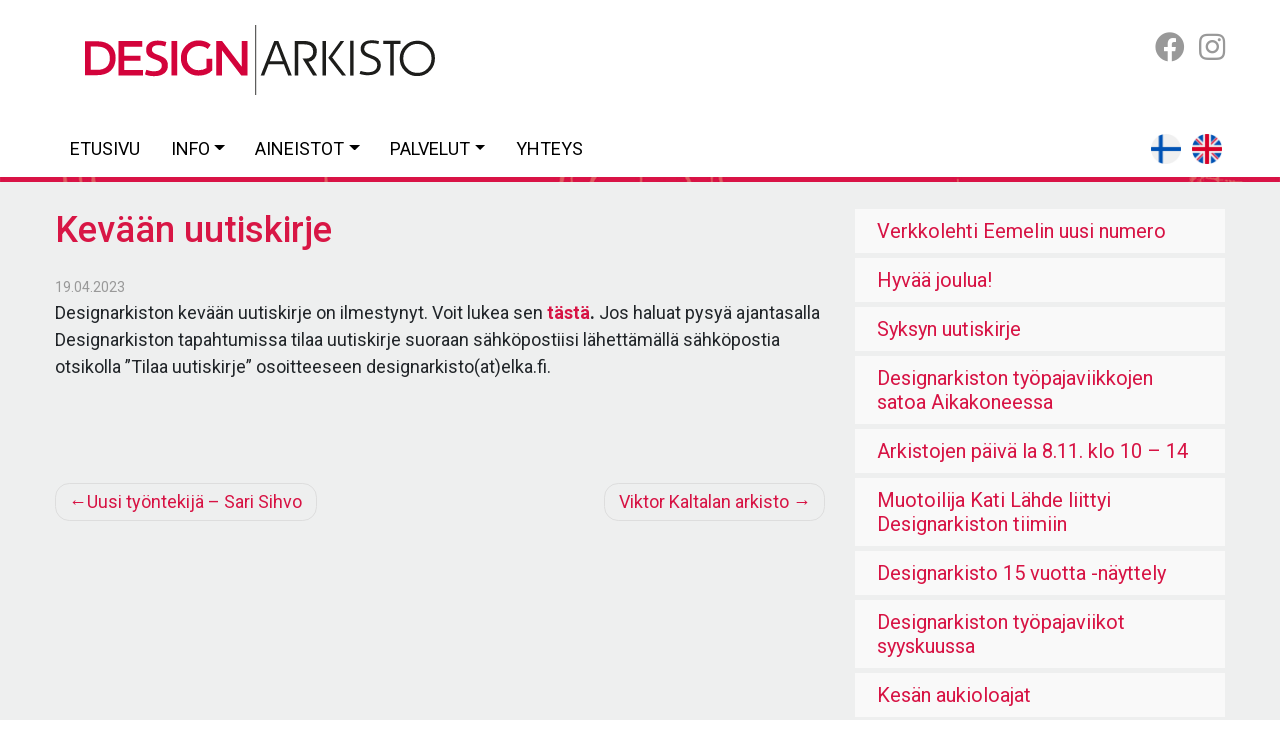

--- FILE ---
content_type: text/html; charset=UTF-8
request_url: https://designarkisto.fi/2023/04/19/kevaan-uutikskirja/
body_size: 5793
content:
<!DOCTYPE html><html lang="fi"><head><meta charset="UTF-8"><meta name="viewport" content="width=device-width, initial-scale=1"><meta http-equiv="X-UA-Compatible" content="IE=edge"><link rel="profile" href="http://gmpg.org/xfn/11"><link media="all" href="https://designarkisto.fi/wp-content/cache/autoptimize/css/autoptimize_a32b65f26c03f2c79d59e47aaa91ebac.css" rel="stylesheet"><title>Kevään uutiskirje | Designarkisto</title><meta name="robots" content="max-snippet:-1,max-image-preview:standard,max-video-preview:-1" /><link rel="canonical" href="https://designarkisto.fi/2023/04/19/kevaan-uutikskirja/" /><meta name="description" content="Designarkiston kev&auml;&auml;n uutiskirje on ilmestynyt. Voit lukea sen t&auml;st&auml;. Jos haluat pysy&auml; ajantasalla Designarkiston tapahtumissa tilaa uutiskirje suoraan&#8230;" /><meta property="og:type" content="article" /><meta property="og:locale" content="fi_FI" /><meta property="og:site_name" content="Designarkisto" /><meta property="og:title" content="Kevään uutiskirje | Designarkisto" /><meta property="og:description" content="Designarkiston kev&auml;&auml;n uutiskirje on ilmestynyt. Voit lukea sen t&auml;st&auml;. Jos haluat pysy&auml; ajantasalla Designarkiston tapahtumissa tilaa uutiskirje suoraan s&auml;hk&ouml;postiisi l&auml;hett&auml;m&auml;ll&auml; s&auml;hk&ouml;postia otsikolla&#8230;" /><meta property="og:url" content="https://designarkisto.fi/2023/04/19/kevaan-uutikskirja/" /><meta property="article:published_time" content="2023-04-19T10:38:32+00:00" /><meta property="article:modified_time" content="2023-04-19T10:39:10+00:00" /><meta name="twitter:card" content="summary_large_image" /><meta name="twitter:title" content="Kevään uutiskirje | Designarkisto" /><meta name="twitter:description" content="Designarkiston kev&auml;&auml;n uutiskirje on ilmestynyt. Voit lukea sen t&auml;st&auml;. Jos haluat pysy&auml; ajantasalla Designarkiston tapahtumissa tilaa uutiskirje suoraan s&auml;hk&ouml;postiisi l&auml;hett&auml;m&auml;ll&auml; s&auml;hk&ouml;postia otsikolla&#8230;" /> <script type="application/ld+json">{"@context":"https://schema.org","@graph":[{"@type":"WebSite","@id":"https://designarkisto.fi/#/schema/WebSite","url":"https://designarkisto.fi/","name":"Designarkisto","description":"suomalaisen muotoilun ja suunnittelun valtakunnallinen erikoisarkisto","inLanguage":"fi","potentialAction":{"@type":"SearchAction","target":{"@type":"EntryPoint","urlTemplate":"https://designarkisto.fi/search/{search_term_string}/"},"query-input":"required name=search_term_string"},"publisher":{"@type":"Organization","@id":"https://designarkisto.fi/#/schema/Organization","name":"Designarkisto","url":"https://designarkisto.fi/"}},{"@type":"WebPage","@id":"https://designarkisto.fi/2023/04/19/kevaan-uutikskirja/","url":"https://designarkisto.fi/2023/04/19/kevaan-uutikskirja/","name":"Kevään uutiskirje | Designarkisto","description":"Designarkiston kev&auml;&auml;n uutiskirje on ilmestynyt. Voit lukea sen t&auml;st&auml;. Jos haluat pysy&auml; ajantasalla Designarkiston tapahtumissa tilaa uutiskirje suoraan&#8230;","inLanguage":"fi","isPartOf":{"@id":"https://designarkisto.fi/#/schema/WebSite"},"breadcrumb":{"@type":"BreadcrumbList","@id":"https://designarkisto.fi/#/schema/BreadcrumbList","itemListElement":[{"@type":"ListItem","position":1,"item":"https://designarkisto.fi/","name":"Designarkisto"},{"@type":"ListItem","position":2,"item":"https://designarkisto.fi/category/yleinen/","name":"Kategoria: Yleinen"},{"@type":"ListItem","position":3,"name":"Kevään uutiskirje"}]},"potentialAction":{"@type":"ReadAction","target":"https://designarkisto.fi/2023/04/19/kevaan-uutikskirja/"},"datePublished":"2023-04-19T10:38:32+00:00","dateModified":"2023-04-19T10:39:10+00:00","author":{"@type":"Person","@id":"https://designarkisto.fi/#/schema/Person/2c542c8f0e3c317e8e9ff9ee98c07443","name":"Sari"}}]}</script> <link rel='dns-prefetch' href='//cdn.jsdelivr.net' /><link rel='dns-prefetch' href='//fonts.googleapis.com' /><link href='https://cdn.jsdelivr.net' crossorigin='anonymous' rel='preconnect' /><link href='https://use.fontawesome.com' crossorigin='anonymous' rel='preconnect' /><link rel="alternate" type="application/rss+xml" title="Designarkisto &raquo; syöte" href="https://designarkisto.fi/feed/" /><link rel="alternate" type="application/rss+xml" title="Designarkisto &raquo; kommenttien syöte" href="https://designarkisto.fi/comments/feed/" /><link rel='stylesheet' id='wp-bootstrap-starter-roboto-font-css' href='https://fonts.googleapis.com/css?family=Roboto%3A300%2C300i%2C400%2C400i%2C500%2C500i%2C700%2C700i%2C900%2C900i&#038;ver=6.8.3' type='text/css' media='all' /> <script type="text/javascript" src="https://designarkisto.fi/wp-includes/js/jquery/jquery.min.js?ver=3.7.1" id="jquery-core-js"></script> <script type="text/javascript" src="https://designarkisto.fi/wp-includes/js/jquery/jquery-migrate.min.js?ver=3.4.1" id="jquery-migrate-js"></script> <!--[if lt IE 9]> <script type="text/javascript" src="https://designarkisto.fi/wp-content/themes/wp-bootstrap-starter/inc/assets/js/html5.js?ver=3.7.0" id="html5hiv-js"></script> <![endif]--><link rel="https://api.w.org/" href="https://designarkisto.fi/wp-json/" /><link rel="alternate" title="JSON" type="application/json" href="https://designarkisto.fi/wp-json/wp/v2/posts/3448" /><link rel="EditURI" type="application/rsd+xml" title="RSD" href="https://designarkisto.fi/xmlrpc.php?rsd" /><link rel="alternate" title="oEmbed (JSON)" type="application/json+oembed" href="https://designarkisto.fi/wp-json/oembed/1.0/embed?url=https%3A%2F%2Fdesignarkisto.fi%2F2023%2F04%2F19%2Fkevaan-uutikskirja%2F" /><link rel="alternate" title="oEmbed (XML)" type="text/xml+oembed" href="https://designarkisto.fi/wp-json/oembed/1.0/embed?url=https%3A%2F%2Fdesignarkisto.fi%2F2023%2F04%2F19%2Fkevaan-uutikskirja%2F&#038;format=xml" /><link rel="pingback" href="https://designarkisto.fi/xmlrpc.php"><link rel="icon" href="https://designarkisto.fi/wp-content/uploads/favicon-1.svg" sizes="32x32" /><link rel="icon" href="https://designarkisto.fi/wp-content/uploads/favicon-1.svg" sizes="192x192" /><link rel="apple-touch-icon" href="https://designarkisto.fi/wp-content/uploads/favicon-1.svg" /><meta name="msapplication-TileImage" content="https://designarkisto.fi/wp-content/uploads/favicon-1.svg" />  <script async src="https://www.googletagmanager.com/gtag/js?id=G-JLQFWK05L0"></script> <script>window.dataLayer = window.dataLayer || [];
  function gtag(){dataLayer.push(arguments);}
  gtag('js', new Date());

  gtag('config', 'G-JLQFWK05L0');</script> </head><body class="wp-singular post-template-default single single-post postid-3448 single-format-standard wp-theme-wp-bootstrap-starter group-blog"><div id="page" class="site"> <a class="skip-link screen-reader-text" href="#content">Skip to content</a><div class="site-branding"><div class="container"><div class="row"><div class="col-md-6"> <a href="https://designarkisto.fi/"> <img class="top-logo" src="https://designarkisto.fi/wp-content/uploads/logo-1.svg" alt="Designarkisto"> </a></div><div class="col-md-6"><div class="some-links"> <a href="https://www.facebook.com/designarkisto/" target="_blank" aria-label="Twitter"><i class="fab fa-facebook"></i></a> <a href="https://www.instagram.com/designarkisto_official/" target="_blank" aria-label="Instagram"><i class="fab fa-instagram"></i></a></div></div></div></div></div><div class="container"><header id="masthead" class="site-header  navbar-light" role="banner"><nav class="navbar navbar-expand-lg  p-0"> <button class="navbar-toggler" type="button" data-toggle="collapse" data-target="#main-nav" aria-controls="" aria-expanded="false" aria-label="Toggle navigation"> <span class="navbar-toggler-icon"></span> </button><div id="main-nav" class="collapse navbar-collapse "><ul id="menu-menu" class="navbar-nav"><li itemscope="itemscope" itemtype="https://www.schema.org/SiteNavigationElement" id="menu-item-239" class="menu-item menu-item-type-post_type menu-item-object-page menu-item-home menu-item-239 nav-item"><a title="ETUSIVU" href="https://designarkisto.fi/" class="nav-link">ETUSIVU</a></li><li itemscope="itemscope" itemtype="https://www.schema.org/SiteNavigationElement" id="menu-item-246" class="menu-item menu-item-type-post_type menu-item-object-page menu-item-has-children dropdown menu-item-246 nav-item"><a title="INFO" href="#" data-toggle="dropdown" aria-haspopup="true" aria-expanded="false" class="dropdown-toggle nav-link" id="menu-item-dropdown-246">INFO</a><ul class="dropdown-menu" aria-labelledby="menu-item-dropdown-246" role="menu"><li itemscope="itemscope" itemtype="https://www.schema.org/SiteNavigationElement" id="menu-item-248" class="menu-item menu-item-type-post_type menu-item-object-page menu-item-248 nav-item"><a title="Tietoa Designarkistosta" href="https://designarkisto.fi/info/tietoa-designarkistosta/" class="dropdown-item">Tietoa Designarkistosta</a></li><li itemscope="itemscope" itemtype="https://www.schema.org/SiteNavigationElement" id="menu-item-247" class="menu-item menu-item-type-post_type menu-item-object-page menu-item-247 nav-item"><a title="Ajankohtaista" href="https://designarkisto.fi/info/ajankohtaista/" class="dropdown-item">Ajankohtaista</a></li><li itemscope="itemscope" itemtype="https://www.schema.org/SiteNavigationElement" id="menu-item-249" class="menu-item menu-item-type-post_type menu-item-object-page menu-item-249 nav-item"><a title="Uutiskirjeet" href="https://designarkisto.fi/info/uutiskirjeet/" class="dropdown-item">Uutiskirjeet</a></li></ul></li><li itemscope="itemscope" itemtype="https://www.schema.org/SiteNavigationElement" id="menu-item-240" class="menu-item menu-item-type-post_type menu-item-object-page menu-item-has-children dropdown menu-item-240 nav-item"><a title="AINEISTOT" href="#" data-toggle="dropdown" aria-haspopup="true" aria-expanded="false" class="dropdown-toggle nav-link" id="menu-item-dropdown-240">AINEISTOT</a><ul class="dropdown-menu" aria-labelledby="menu-item-dropdown-240" role="menu"><li itemscope="itemscope" itemtype="https://www.schema.org/SiteNavigationElement" id="menu-item-243" class="menu-item menu-item-type-post_type menu-item-object-page menu-item-243 nav-item"><a title="Tutki aineistoja" href="https://designarkisto.fi/aineistot/tutki-aineistoja/" class="dropdown-item">Tutki aineistoja</a></li><li itemscope="itemscope" itemtype="https://www.schema.org/SiteNavigationElement" id="menu-item-241" class="menu-item menu-item-type-post_type menu-item-object-page menu-item-241 nav-item"><a title="Arkistotietokanta" href="https://designarkisto.fi/aineistot/arkistotietokanta/" class="dropdown-item">Arkistotietokanta</a></li><li itemscope="itemscope" itemtype="https://www.schema.org/SiteNavigationElement" id="menu-item-244" class="menu-item menu-item-type-post_type menu-item-object-page menu-item-244 nav-item"><a title="Tutustu arkistoihin" href="https://designarkisto.fi/aineistot/tutustu-arkistoihin/" class="dropdown-item">Tutustu arkistoihin</a></li><li itemscope="itemscope" itemtype="https://www.schema.org/SiteNavigationElement" id="menu-item-452" class="menu-item menu-item-type-post_type menu-item-object-page dropdown menu-item-452 nav-item"><a title="MUOTOILUTARINAT" href="https://designarkisto.fi/aineistot/muotoilutarinat/" class="dropdown-item">MUOTOILUTARINAT</a></li><li itemscope="itemscope" itemtype="https://www.schema.org/SiteNavigationElement" id="menu-item-3777" class="menu-item menu-item-type-post_type menu-item-object-page menu-item-3777 nav-item"><a title="Opetusmateriaalit" href="https://designarkisto.fi/aineistot/opetusmateriaalit/" class="dropdown-item">Opetusmateriaalit</a></li><li itemscope="itemscope" itemtype="https://www.schema.org/SiteNavigationElement" id="menu-item-3920" class="menu-item menu-item-type-post_type menu-item-object-page menu-item-3920 nav-item"><a title="Opinnäytetöiden aineistopaketit" href="https://designarkisto.fi/aineistot/opinnaytetoiden-aineistopaketit/" class="dropdown-item">Opinnäytetöiden aineistopaketit</a></li><li itemscope="itemscope" itemtype="https://www.schema.org/SiteNavigationElement" id="menu-item-245" class="menu-item menu-item-type-post_type menu-item-object-page menu-item-245 nav-item"><a title="Verkkonäyttelyt" href="https://designarkisto.fi/aineistot/verkkonayttelyt/" class="dropdown-item">Verkkonäyttelyt</a></li><li itemscope="itemscope" itemtype="https://www.schema.org/SiteNavigationElement" id="menu-item-391" class="menu-item menu-item-type-post_type menu-item-object-page menu-item-391 nav-item"><a title="Virtuaalinäyttely" href="https://designarkisto.fi/aineistot/virtuaalinayttely/" class="dropdown-item">Virtuaalinäyttely</a></li></ul></li><li itemscope="itemscope" itemtype="https://www.schema.org/SiteNavigationElement" id="menu-item-250" class="menu-item menu-item-type-post_type menu-item-object-page menu-item-has-children dropdown menu-item-250 nav-item"><a title="PALVELUT" href="#" data-toggle="dropdown" aria-haspopup="true" aria-expanded="false" class="dropdown-toggle nav-link" id="menu-item-dropdown-250">PALVELUT</a><ul class="dropdown-menu" aria-labelledby="menu-item-dropdown-250" role="menu"><li itemscope="itemscope" itemtype="https://www.schema.org/SiteNavigationElement" id="menu-item-251" class="menu-item menu-item-type-post_type menu-item-object-page menu-item-251 nav-item"><a title="Arkistointipalvelut" href="https://designarkisto.fi/palvelut/arkistointipalvelut/" class="dropdown-item">Arkistointipalvelut</a></li><li itemscope="itemscope" itemtype="https://www.schema.org/SiteNavigationElement" id="menu-item-253" class="menu-item menu-item-type-post_type menu-item-object-page menu-item-253 nav-item"><a title="Työpajat" href="https://designarkisto.fi/palvelut/tyopajat/" class="dropdown-item">Työpajat</a></li><li itemscope="itemscope" itemtype="https://www.schema.org/SiteNavigationElement" id="menu-item-252" class="menu-item menu-item-type-post_type menu-item-object-page menu-item-252 nav-item"><a title="Korkeakoulut" href="https://designarkisto.fi/palvelut/korkeakoulut/" class="dropdown-item">Korkeakoulut</a></li><li itemscope="itemscope" itemtype="https://www.schema.org/SiteNavigationElement" id="menu-item-254" class="menu-item menu-item-type-post_type menu-item-object-page menu-item-254 nav-item"><a title="Vierailuryhmät" href="https://designarkisto.fi/vierailuryhmat/" class="dropdown-item">Vierailuryhmät</a></li><li itemscope="itemscope" itemtype="https://www.schema.org/SiteNavigationElement" id="menu-item-3665" class="menu-item menu-item-type-post_type menu-item-object-page menu-item-3665 nav-item"><a title="Hinnasto" href="https://designarkisto.fi/palvelut/hinnasto/" class="dropdown-item">Hinnasto</a></li></ul></li><li itemscope="itemscope" itemtype="https://www.schema.org/SiteNavigationElement" id="menu-item-255" class="menu-item menu-item-type-post_type menu-item-object-page menu-item-255 nav-item"><a title="YHTEYS" href="https://designarkisto.fi/yhteys/" class="nav-link">YHTEYS</a></li></ul></div><section id="polylang-2" class="header-box widget_polylang"><ul><li class="lang-item lang-item-3 lang-item-fi current-lang lang-item-first"><a lang="fi" hreflang="fi" href="https://designarkisto.fi/2023/04/19/kevaan-uutikskirja/" aria-current="true"><img src="/wp-content/polylang/fi.png" alt="Suomi" /></a></li><li class="lang-item lang-item-6 lang-item-en no-translation"><a lang="en-GB" hreflang="en-GB" href="https://designarkisto.fi/en/home/"><img src="/wp-content/polylang/en_GB.png" alt="English" /></a></li></ul></section></nav></header></div><div class="hero"><div class="container"><div class="sub-menu"><nav class="navbar navbar-expand-lg"></nav></div></div><div class="header-kuva"></div></div><div id="content" class="site-content"><div class="container"><div class="row"><section id="primary" class="content-area col-sm-12 col-md-8"><main id="main" class="site-main" role="main"><article id="post-3448" class="post-3448 post type-post status-publish format-standard hentry category-yleinen"><div class="entry-content"><header class="entry-header"><h1 class="entry-title">Kevään uutiskirje</h1> <span class="post-pvm">19.04.2023</span></header><div class="post-content"><p>Designarkiston kevään uutiskirje on ilmestynyt. Voit lukea sen <strong><a href="https://designarkisto.fi/wp-content/uploads/2023_1_Uutiskirje_kevat.pdf" target="_blank" rel="noopener">tästä</a>.</strong> Jos haluat pysyä ajantasalla Designarkiston tapahtumissa tilaa uutiskirje suoraan sähköpostiisi lähettämällä sähköpostia otsikolla ”Tilaa uutiskirje” osoitteeseen designarkisto(at)elka.fi.</p></div><footer class="entry-footer"></footer></div></article><nav class="navigation post-navigation" aria-label="Artikkelit"><h2 class="screen-reader-text">Artikkelien selaus</h2><div class="nav-links"><div class="nav-previous"><a href="https://designarkisto.fi/2023/04/17/uusi-tyontekija-sari-sihvo/" rel="prev">Uusi työntekijä &#8211; Sari Sihvo</a></div><div class="nav-next"><a href="https://designarkisto.fi/2023/05/03/viktor-kaltalan-arkisto/" rel="next">Viktor Kaltalan arkisto</a></div></div></nav></main></section><div class="col-sm-12 col-md-4"> <br> <a href="https://designarkisto.fi/2025/12/18/verkkolehti-eemelin-uusi-numero-2/" rel="bookmark" class="navi-post-link "><h3 class="entry-title">Verkkolehti Eemelin uusi numero</h3></a> <a href="https://designarkisto.fi/2025/12/15/hyvaa-joulua-4/" rel="bookmark" class="navi-post-link "><h3 class="entry-title">Hyvää joulua!</h3></a> <a href="https://designarkisto.fi/2025/11/03/syksyn-uutiskirje-4/" rel="bookmark" class="navi-post-link "><h3 class="entry-title">Syksyn uutiskirje</h3></a> <a href="https://designarkisto.fi/2025/10/20/designarkiston-tyopajaviikkojen-satoa-aikakoneessa/" rel="bookmark" class="navi-post-link "><h3 class="entry-title">Designarkiston työpajaviikkojen satoa Aikakoneessa</h3></a> <a href="https://designarkisto.fi/2025/10/16/arkistojen-paiva-la-8-11-klo-10-14/" rel="bookmark" class="navi-post-link "><h3 class="entry-title">Arkistojen päivä la 8.11. klo 10 &#8211; 14</h3></a> <a href="https://designarkisto.fi/2025/09/02/muotoilija-kati-lahde-designarkiston-tiimiin/" rel="bookmark" class="navi-post-link "><h3 class="entry-title">Muotoilija Kati Lähde liittyi Designarkiston tiimiin</h3></a> <a href="https://designarkisto.fi/2025/08/21/designarkisto-15-vuotta-nayttely/" rel="bookmark" class="navi-post-link "><h3 class="entry-title">Designarkisto 15 vuotta -näyttely</h3></a> <a href="https://designarkisto.fi/2025/08/11/designarkiston-tyopajaviikot-syyskuussa/" rel="bookmark" class="navi-post-link "><h3 class="entry-title">Designarkiston työpajaviikot syyskuussa</h3></a> <a href="https://designarkisto.fi/2025/06/23/kesan-aukioloajat-3/" rel="bookmark" class="navi-post-link "><h3 class="entry-title">Kesän aukioloajat</h3></a> <a href="https://designarkisto.fi/2025/06/18/tua-rahikaisen-arkisto/" rel="bookmark" class="navi-post-link "><h3 class="entry-title">Tua Rahikaisen arkisto</h3></a> <a href="https://designarkisto.fi/2025/06/17/verkkolehti-eemelin-uusi-numero/" rel="bookmark" class="navi-post-link "><h3 class="entry-title">Verkkolehti Eemelin uusi numero</h3></a> <a href="https://designarkisto.fi/2025/06/09/kesan-uutiskirje-2/" rel="bookmark" class="navi-post-link "><h3 class="entry-title">Kesän uutiskirje</h3></a> <a href="https://designarkisto.fi/2025/05/28/uusia-aineistoja-3/" rel="bookmark" class="navi-post-link "><h3 class="entry-title">Uusia aineistoja</h3></a> <a href="https://designarkisto.fi/2025/05/21/uutta-aineistoa-klaus-winqvist/" rel="bookmark" class="navi-post-link "><h3 class="entry-title">Uutta aineistoa &#8211; Klaus Winqvist</h3></a> <a href="https://designarkisto.fi/2025/03/28/uusia-opinnaytetoiden-aineistopaketteja-2/" rel="bookmark" class="navi-post-link "><h3 class="entry-title">Uusia Opinnäytetöiden aineistopaketteja</h3></a> <a href="https://designarkisto.fi/2025/03/20/maija-ruoslahden-arkisto/" rel="bookmark" class="navi-post-link "><h3 class="entry-title">Maija Ruoslahden arkisto</h3></a> <a href="https://designarkisto.fi/2025/03/13/uutta-aineistoa-herbie-kastemaa/" rel="bookmark" class="navi-post-link "><h3 class="entry-title">Uutta aineistoa &#8211; Herbie Kastemaa</h3></a> <a href="https://designarkisto.fi/2024/12/16/hyvaa-joulua-3/" rel="bookmark" class="navi-post-link "><h3 class="entry-title">Hyvää joulua!</h3></a> <a href="https://designarkisto.fi/2024/12/12/uusi-eemeli-on-ilmestynyt-3/" rel="bookmark" class="navi-post-link "><h3 class="entry-title">Uusi Eemeli on ilmestynyt</h3></a> <a href="https://designarkisto.fi/2024/10/31/syksyn-uutiskirje-3/" rel="bookmark" class="navi-post-link "><h3 class="entry-title">Syksyn uutiskirje</h3></a></div></div></div></div><footer class="site-footer" role="contentinfo"><div class="container"><div class="row"><div class="col-12 col-md-4"><section id="text-2" class="widget widget_text"><div class="textwidget"><p class="p1"><strong>Postitus-, laskutus- ja käyntiosoite:</strong></p><p class="p1">Tutkijantie 7, 50100 Mikkeli<br /> Avoinna ma-pe klo 8.30–15.30<br /> Puh. 044 321 3424<br /> designarkisto(at)elka.fi<br /> <a href="http://www.facebook.com/designarkisto">www.facebook.com/designarkisto</a><br /> <a href="http://www.instagram.com/designarkisto_official">www.instagram.com/designarkisto_official</a></p><p class="p1"><strong><a href="https://designarkisto.fi/saavutettavuus/">Saavutettavuusseloste</a></strong></p></div></section></div><div class="col-12 col-md-4"><section id="text-4" class="widget widget_text"><div class="textwidget"><p><img loading="lazy" decoding="async" class="alignnone wp-image-160" src="https://designarkisto.fi/wp-content/uploads/uutiskirje.png" alt="" width="90" height="66" /></p><p><strong>Tilaa Designarkiston uutiskirje!</strong><br /> Lähetä sähköpostia otsikolla<br /> &#8221;Tilaa uutiskirje&#8221; osoitteeseen<br /> designarkisto(at)elka.fi</p></div></section></div><div class="col-12 col-md-4"><section id="text-3" class="widget widget_text"><div class="textwidget"><p class="p1"><b><a href="https://designarkisto.fi/wp-content/uploads/DA_aineistonluovutusesite_netti.pdf" target="_blank" rel="noopener"><img loading="lazy" decoding="async" class="alignleft wp-image-142" src="https://designarkisto.fi/wp-content/uploads/pdf.png" alt="Esite lahjoittajalle" width="70" height="69" /></a><a href="https://designarkisto.fi/wp-content/uploads/DA_aineistonluovutusesite_netti.pdf" target="_blank" rel="noopener">LATAA ESITE!</a><br /> </b>Esite aineistolahjoittajille<br /> pdf-muodossa</p><p>&nbsp;</p><p class="p1"><a href="https://designarkisto.fi/wp-content/uploads/Designarkisto_palveluesite.pdf" target="_blank" rel="noopener"><b><img loading="lazy" decoding="async" class="alignleft wp-image-142" src="https://designarkisto.fi/wp-content/uploads/pdf.png" alt="Esite käyttäjille" width="70" height="69" /></b></a><a href="https://designarkisto.fi/wp-content/uploads/Designarkisto_palveluesite.pdf" target="_blank" rel="noopener"><strong>LATAA ESITE!</strong></a><br /> Esite aineiston käyttäjille<br /> pdf-muodossa</p></div></section></div></div><div class="footer-4"><section id="text-6" class="widget widget_text"><div class="textwidget"><p><center><br /> <a href="https://designarkisto.fi/wp-content/uploads/Mikkeli_Terva_logo_72dpi_WEB.png"><img loading="lazy" decoding="async" class="alignnone wp-image-2250" src="https://designarkisto.fi/wp-content/uploads/Mikkeli_Terva_logo_72dpi_WEB.png" alt="" width="166" height="70" srcset="https://designarkisto.fi/wp-content/uploads/Mikkeli_Terva_logo_72dpi_WEB.png 402w, https://designarkisto.fi/wp-content/uploads/Mikkeli_Terva_logo_72dpi_WEB-400x170.png 400w" sizes="auto, (max-width: 166px) 100vw, 166px" /></a> <a href="https://designarkisto.fi/wp-content/uploads/Memorycampus.png"><img loading="lazy" decoding="async" class="alignnone wp-image-2251" src="https://designarkisto.fi/wp-content/uploads/Memorycampus-800x210.png" alt="" width="250" height="66" srcset="https://designarkisto.fi/wp-content/uploads/Memorycampus-800x210.png 800w, https://designarkisto.fi/wp-content/uploads/Memorycampus-768x202.png 768w, https://designarkisto.fi/wp-content/uploads/Memorycampus.png 1000w" sizes="auto, (max-width: 250px) 100vw, 250px" /></a><br /></center></p></div></section></div></div></footer></div> <script type="speculationrules">{"prefetch":[{"source":"document","where":{"and":[{"href_matches":"\/*"},{"not":{"href_matches":["\/wp-*.php","\/wp-admin\/*","\/wp-content\/uploads\/*","\/wp-content\/*","\/wp-content\/plugins\/*","\/wp-content\/themes\/wp-bootstrap-starter\/*","\/*\\?(.+)"]}},{"not":{"selector_matches":"a[rel~=\"nofollow\"]"}},{"not":{"selector_matches":".no-prefetch, .no-prefetch a"}}]},"eagerness":"conservative"}]}</script> <script type="text/javascript" src="https://cdn.jsdelivr.net/npm/popper.js@1.15.0/dist/umd/popper.min.js?ver=6.8.3" id="wp-bootstrap-starter-popper-js"></script> <script type="text/javascript" src="https://cdn.jsdelivr.net/npm/bootstrap@4.3.1/dist/js/bootstrap.min.js?ver=6.8.3" id="wp-bootstrap-starter-bootstrapjs-js"></script> <script type="text/javascript" src="https://designarkisto.fi/wp-content/themes/wp-bootstrap-starter/inc/assets/js/theme-script.min.js?ver=6.8.3" id="wp-bootstrap-starter-themejs-js"></script> <script type="text/javascript" src="https://designarkisto.fi/wp-content/themes/wp-bootstrap-starter/inc/assets/js/skip-link-focus-fix.min.js?ver=20151215" id="wp-bootstrap-starter-skip-link-focus-fix-js"></script> <script type="text/javascript" id="slb_context">if ( !!window.jQuery ) {(function($){$(document).ready(function(){if ( !!window.SLB ) { {$.extend(SLB, {"context":["public","user_guest"]});} }})})(jQuery);}</script> </body></html>

--- FILE ---
content_type: image/svg+xml
request_url: https://designarkisto.fi/wp-content/uploads/logo-1.svg
body_size: 1816
content:
<svg id="Layer_1" data-name="Layer 1" xmlns="http://www.w3.org/2000/svg" viewBox="0 0 425.2 85.04"><defs><style>.cls-1{fill:#d3033b;}.cls-2{fill:#1d1d1b;}</style></defs><path class="cls-1" d="M30.1,40.33q0-14.19-16.2-14.19H7V54.46h7.72q7.49,0,11.46-3.58t4-10.55m1.06-15.22q6,5.41,5.95,15T31.34,55.41Q25.57,61,13.67,61H0V19.7H14.14q11.07,0,17,5.41"/><polygon class="cls-1" points="69.59 19.32 69.59 26.34 47.62 26.34 47.62 37.3 67.35 37.3 67.35 43.51 47.62 43.51 47.62 54.71 70.3 54.71 70.3 61.27 40.67 61.27 40.67 19.32 69.59 19.32"/><path class="cls-1" d="M100.66,49.05a11.7,11.7,0,0,1-4.32,9.57c-2.84,2.32-6.87,3.49-12,3.49-1.12,0-2.23,0-3.32-.11a27.59,27.59,0,0,1-2.79-.36c-.88-.16-1.71-.36-2.48-.57s-1.6-.48-2.42-.74l-.29-.1,0-.29a13.18,13.18,0,0,1,.55-2.65c.25-.81.54-1.66.89-2.6l.13-.34.34.12a37.78,37.78,0,0,0,4,1.18,21.66,21.66,0,0,0,5.09.51c3.12,0,5.47-.61,7-1.84a5.9,5.9,0,0,0,2.25-4.86,6.4,6.4,0,0,0-.48-2.61A4.72,4.72,0,0,0,91.51,45a11,11,0,0,0-2.42-1.48c-1.07-.47-2.24-1-3.49-1.47l-3.35-1.31a21.88,21.88,0,0,1-3.18-1.54,9.69,9.69,0,0,1-2.54-2.1,9.9,9.9,0,0,1-1.69-2.88,11.38,11.38,0,0,1-.6-3.88A10.27,10.27,0,0,1,78,21.93c2.49-2,6-3,10.49-3a30.5,30.5,0,0,1,9.95,1.62l.3.1,0,.3a17.66,17.66,0,0,1-1.33,4.84l-.13.32L96.93,26a30.9,30.9,0,0,0-3.65-1,22.47,22.47,0,0,0-4.65-.44,9.31,9.31,0,0,0-5.5,1.38A4.65,4.65,0,0,0,81.28,30a4.19,4.19,0,0,0,.46,2A5.4,5.4,0,0,0,83,33.48a8.77,8.77,0,0,0,1.87,1.23,18.57,18.57,0,0,0,2.31,1L90.47,37a37.14,37.14,0,0,1,4.23,1.94,13.29,13.29,0,0,1,3.2,2.41,9.62,9.62,0,0,1,2.07,3.3,12.9,12.9,0,0,1,.69,4.42"/><rect class="cls-1" x="105.04" y="19.41" width="6.95" height="41.86"/><path class="cls-1" d="M147.64,40.92h7V55.05q-5.84,6.45-16.68,6.45a21,21,0,0,1-15.28-6,20.44,20.44,0,0,1-6.16-15.26,20.63,20.63,0,0,1,6.28-15.37,20.87,20.87,0,0,1,15.16-6.15q8.91,0,14.79,5.21L149,29.22a14.41,14.41,0,0,0-4.86-2.87,18.41,18.41,0,0,0-5.68-.8A14.6,14.6,0,0,0,128,29.6a14,14,0,0,0-4.24,10.64,14.05,14.05,0,0,0,4.12,10.59,13.84,13.84,0,0,0,10,4,17.76,17.76,0,0,0,9.81-2.55Z"/><polygon class="cls-1" points="190.41 19.41 197.36 19.41 197.36 61.31 189.82 61.31 166.5 30.74 166.5 61.31 159.54 61.31 159.54 19.41 166.5 19.41 190.41 50.7 190.41 19.41"/><path class="cls-2" d="M359.38,48.6a12.18,12.18,0,0,1-1.08,5.28,10.61,10.61,0,0,1-3.1,3.89,14,14,0,0,1-4.89,2.4,23.48,23.48,0,0,1-6.48.82,28.1,28.1,0,0,1-5.76-.48c-1.53-.32-3-.69-4.31-1.11a15.3,15.3,0,0,1,.41-1.85,12.57,12.57,0,0,1,.66-1.81c.55.15,1.12.33,1.71.51a17.74,17.74,0,0,0,2,.52c.74.15,1.55.28,2.46.4a25.88,25.88,0,0,0,3.11.17,16.15,16.15,0,0,0,4.86-.65,10.33,10.33,0,0,0,3.37-1.78,7.13,7.13,0,0,0,2-2.63,8.28,8.28,0,0,0,.65-3.28,8.53,8.53,0,0,0-.45-2.94,5.71,5.71,0,0,0-1.54-2.26,12.28,12.28,0,0,0-3-2q-1.94-.94-4.8-2c-1.39-.49-2.69-1-3.93-1.6a14,14,0,0,1-3.27-2.08,9.14,9.14,0,0,1-2.23-2.95,9.71,9.71,0,0,1-.82-4.29,9.27,9.27,0,0,1,3.44-7.48c2.3-1.91,5.65-2.85,10.05-2.85.85,0,1.74,0,2.62.11s1.71.17,2.47.28,1.48.26,2.12.41,1.16.28,1.57.39c-.08.57-.2,1.15-.33,1.74s-.31,1.16-.5,1.69a29.36,29.36,0,0,0-3.62-.83,26.34,26.34,0,0,0-4.39-.36c-3.27,0-5.6.64-7,1.94a6.4,6.4,0,0,0-2.12,4.9,5.33,5.33,0,0,0,.65,2.69,6.64,6.64,0,0,0,1.79,2,14.83,14.83,0,0,0,2.75,1.58c1.06.47,2.19.94,3.41,1.4,1.66.64,3.19,1.31,4.63,2a15.75,15.75,0,0,1,3.69,2.39,9.77,9.77,0,0,1,3.28,7.72"/><path class="cls-2" d="M232.33,23.3l-7.88,20.77H240.3Zm-2.42-3.89h5l16.31,41.83h-4.43L241.7,47.79H223L217.82,61.2h-4.31Z"/><path class="cls-2" d="M254.88,19.41h11.24q7.45,0,11.51,3.35t4.05,9.49a12.91,12.91,0,0,1-2.87,8.51,10.28,10.28,0,0,1-7.34,3.85L282,61.24h-5L264.37,40.83h3.94a9.15,9.15,0,0,0,6.46-2.3,7.67,7.67,0,0,0,2.48-5.91q0-4.86-2.78-7c-1.87-1.43-5-2.15-9.47-2.15h-6V61.24h-4.11Z"/><path class="cls-2" d="M295.52,39.86l14.9-20.42c.32,0,.64-.06,1-.08l1,0c.43,0,.84,0,1.24,0s.8,0,1.23.08l-14.49,20,16.73,21.82-1.32.08-1.33,0-1.09,0-1.09-.08Zm-6.83-20.42c.27,0,.6-.06,1-.08l1.06,0c.35,0,.71,0,1.06,0s.67,0,.94.08V61.28l-.94.08c-.35,0-.71,0-1.06,0s-.78,0-1.15,0-.68,0-.91-.08Z"/><rect class="cls-2" x="322.18" y="19.12" width="4.11" height="42.31"/><polygon class="cls-2" points="362.44 19.08 383.41 19.08 383.41 23.14 374.98 23.14 374.98 61.36 370.87 61.36 370.87 23.14 362.44 23.14 362.44 19.08"/><path class="cls-2" d="M403.71,23a16,16,0,0,0-12,5.15,17.27,17.27,0,0,0-5,12.43,17,17,0,0,0,5,12.43A16.56,16.56,0,0,0,404,58.11,16,16,0,0,0,416.05,53,17.69,17.69,0,0,0,421,40.27a16.65,16.65,0,0,0-5.06-12.14,16.59,16.59,0,0,0-12.2-5.1m.06-4a21.57,21.57,0,0,1,8.15,1.52,21.22,21.22,0,0,1,6.86,4.53A20.7,20.7,0,0,1,423.56,32a21.13,21.13,0,0,1,1.64,8.31,23.07,23.07,0,0,1-1.38,8.08,20.57,20.57,0,0,1-4.15,6.69,21,21,0,0,1-16,7,20.38,20.38,0,0,1-15.16-6.26,21.34,21.34,0,0,1-6.13-15.5,20.71,20.71,0,0,1,1.67-8.24,21.52,21.52,0,0,1,4.89-7,20.48,20.48,0,0,1,6.72-4.47,21.19,21.19,0,0,1,8.07-1.52"/><rect class="cls-2" x="206.88" width="1.06" height="85.04"/></svg>